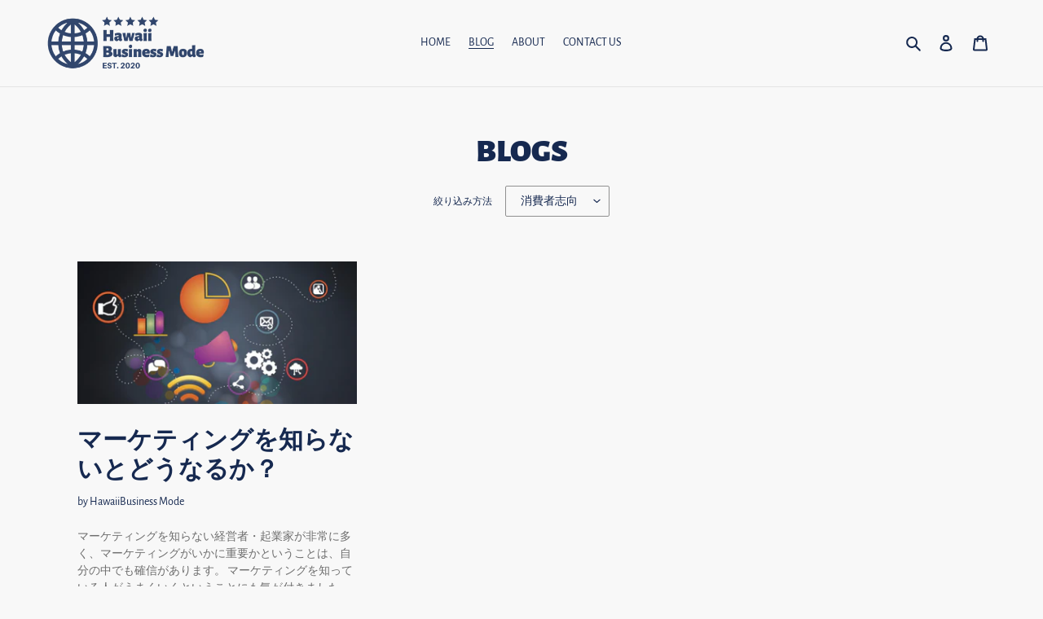

--- FILE ---
content_type: application/javascript
request_url: https://app-shopify.stickytools.app/js/store/aloha-ippin.myshopify.com_7081710583403.js?shop=aloha-ippin.myshopify.com
body_size: 10454
content:
let stickyToolsLink=document.createElement('link');document.head.insertBefore(stickyToolsLink,document.head.firstChild);stickyToolsLink.rel='stylesheet';stickyToolsLink.href="https://app-shopify.stickytools.app/css/simplebar-5.1.0.css";stickyToolsLink=document.createElement('script');document.head.insertBefore(stickyToolsLink,document.head.firstChild);stickyToolsLink.type='text/javascript';stickyToolsLink.src="https://app-shopify.stickytools.app/js/simplebar-5.1.0.min.js";let stickyToolsObj={appExtension:'/apps/run-sticky-tools-100',appHost:"https:\/\/app-shopify.stickytools.app",appKey:null,collectionProductList:[],cookieLifeTime:30*24*60*60,currentLocation:null,hideContentTimeout:null,productDefaultVariant:null,productHandle:null,registerUrls:[],simpleBar:null,setSimpleBar:function(){this.simpleBar=new SimpleBar(document.getElementById('simpleBarHolder'));return this},shouldUpdateProducts:!1,showWidget:!0,contentOriginalMarginTop:[],svg:"<svg style=\"position: absolute; width: 0; height: 0; overflow: hidden\" version=\"1.1\" xmlns=\"http:\/\/www.w3.org\/2000\/svg\" xmlns:xlink=\"http:\/\/www.w3.org\/1999\/xlink\"><defs><symbol id=\"icon-history\" viewBox=\"0 0 24 24\"><path d=\"M12 8.016h1.5v4.219l3.516 2.109-0.75 1.219-4.266-2.578v-4.969zM12.984 3q3.703 0 6.352 2.625t2.648 6.375-2.648 6.375-6.352 2.625q-1.547 0-3.398-0.773t-2.93-1.852l1.406-1.453q2.063 2.063 4.922 2.063 2.906 0 4.969-2.039t2.063-4.945-2.063-4.945-4.969-2.039-4.945 2.039-2.039 4.945h3l-4.031 4.031-0.094-0.141-3.891-3.891h3q0-3.75 2.648-6.375t6.352-2.625z\"><\/path><\/symbol><symbol id=\"icon-heart-o\" viewBox=\"0 0 28 28\"><path d=\"M26 9.312c0-4.391-2.969-5.313-5.469-5.313-2.328 0-4.953 2.516-5.766 3.484-0.375 0.453-1.156 0.453-1.531 0-0.812-0.969-3.437-3.484-5.766-3.484-2.5 0-5.469 0.922-5.469 5.313 0 2.859 2.891 5.516 2.922 5.547l9.078 8.75 9.063-8.734c0.047-0.047 2.938-2.703 2.938-5.563zM28 9.312c0 3.75-3.437 6.891-3.578 7.031l-9.734 9.375c-0.187 0.187-0.438 0.281-0.688 0.281s-0.5-0.094-0.688-0.281l-9.75-9.406c-0.125-0.109-3.563-3.25-3.563-7 0-4.578 2.797-7.313 7.469-7.313 2.734 0 5.297 2.156 6.531 3.375 1.234-1.219 3.797-3.375 6.531-3.375 4.672 0 7.469 2.734 7.469 7.313z\"><\/path><\/symbol><symbol id=\"icon-heart\" viewBox=\"0 0 28 28\"><path d=\"M14 26c-0.25 0-0.5-0.094-0.688-0.281l-9.75-9.406c-0.125-0.109-3.563-3.25-3.563-7 0-4.578 2.797-7.313 7.469-7.313 2.734 0 5.297 2.156 6.531 3.375 1.234-1.219 3.797-3.375 6.531-3.375 4.672 0 7.469 2.734 7.469 7.313 0 3.75-3.437 6.891-3.578 7.031l-9.734 9.375c-0.187 0.187-0.438 0.281-0.688 0.281z\"><\/path><\/symbol><symbol id=\"icon-shopping-cart\" viewBox=\"0 0 24 24\"><path d=\"M11 21c0-0.552-0.225-1.053-0.586-1.414s-0.862-0.586-1.414-0.586-1.053 0.225-1.414 0.586-0.586 0.862-0.586 1.414 0.225 1.053 0.586 1.414 0.862 0.586 1.414 0.586 1.053-0.225 1.414-0.586 0.586-0.862 0.586-1.414zM22 21c0-0.552-0.225-1.053-0.586-1.414s-0.862-0.586-1.414-0.586-1.053 0.225-1.414 0.586-0.586 0.862-0.586 1.414 0.225 1.053 0.586 1.414 0.862 0.586 1.414 0.586 1.053-0.225 1.414-0.586 0.586-0.862 0.586-1.414zM7.221 7h14.57l-1.371 7.191c-0.046 0.228-0.166 0.425-0.332 0.568-0.18 0.156-0.413 0.246-0.688 0.241h-9.734c-0.232 0.003-0.451-0.071-0.626-0.203-0.19-0.143-0.329-0.351-0.379-0.603zM1 2h3.18l0.848 4.239c0.108 0.437 0.502 0.761 0.972 0.761h1.221l-0.4-2h-0.821c-0.552 0-1 0.448-1 1 0 0.053 0.004 0.105 0.012 0.155 0.004 0.028 0.010 0.057 0.017 0.084l1.671 8.347c0.149 0.751 0.57 1.383 1.14 1.811 0.521 0.392 1.17 0.613 1.854 0.603h9.706c0.748 0.015 1.455-0.261 1.995-0.727 0.494-0.426 0.848-1.013 0.985-1.683l1.602-8.402c0.103-0.543-0.252-1.066-0.795-1.17-0.065-0.013-0.13-0.019-0.187-0.018h-16.18l-0.84-4.196c-0.094-0.462-0.497-0.804-0.98-0.804h-4c-0.552 0-1 0.448-1 1s0.448 1 1 1z\"><\/path><\/symbol><symbol id=\"icon-pda\" viewBox=\"0 0 33.81 30.84\"><path d=\"M26.82,20.13V11.5a9.92,9.92,0,0,0-8.6-9.85V1.3a1.3,1.3,0,0,0-2.6,0v.35A9.92,9.92,0,0,0,7,11.5v8.63L4.74,22.42A2.4,2.4,0,0,0,4,24.2v.7a2.45,2.45,0,0,0,2.5,2.5H12.6a4.6,4.6,0,0,0,4.46,3.44,4.7,4.7,0,0,0,.63-.05,4.51,4.51,0,0,0,3.66-3.39h6.07a2.45,2.45,0,0,0,2.5-2.5v-.7a2.44,2.44,0,0,0-.72-1.79ZM18.38,27.4a1.8,1.8,0,0,1-1.46.8,1.86,1.86,0,0,1-1.57-.8ZM9.62,20.2V11.5a7.3,7.3,0,1,1,14.6,0v8.7A2.4,2.4,0,0,0,24.94,22l2.28,2.29v.53H6.62v-.53L8.9,22A2.4,2.4,0,0,0,9.62,20.2Z\"\/><path d=\"M28.43,18.33a.83.83,0,0,0,1,0,6,6,0,0,0-.08-8.68.72.72,0,0,0-.95,0,.86.86,0,0,0,0,1,4.71,4.71,0,0,1,0,6.63A.84.84,0,0,0,28.43,18.33Z\"\/><path d=\"M31,7.13a.67.67,0,0,0-1,0,.67.67,0,0,0,0,1,8.23,8.23,0,0,1,0,11.68.86.86,0,0,0,0,1,.83.83,0,0,0,1,0A9.66,9.66,0,0,0,33.8,14,9.3,9.3,0,0,0,31,7.13Z\"\/><path d=\"M4.42,18.27a.72.72,0,0,0,1,0,.81.81,0,0,0,0-1,4.73,4.73,0,0,1,0-6.63.83.83,0,0,0,0-1,.81.81,0,0,0-1,0A6,6,0,0,0,4.42,18.27Z\"\/><path d=\"M3.87,19.77a8.25,8.25,0,0,1,0-11.68.81.81,0,0,0,0-1,.81.81,0,0,0-1,0A9.64,9.64,0,0,0,0,13.93,9.32,9.32,0,0,0,2.85,20.8a.66.66,0,0,0,1,0A.67.67,0,0,0,3.87,19.77Z\"\/><\/symbol><symbol id=\"icon-messenger\" viewBox=\"0 0 32 32\"><path fill=\"#2284ff\" style=\"fill: var(--color1, #2284ff)\" d=\"M0 15.52c0-8.92 6.987-15.52 16-15.52s16 6.6 16 15.52-6.987 15.52-16 15.52c-1.613 0-3.173-0.213-4.627-0.613-0.1-0.028-0.214-0.044-0.333-0.044-0.188 0-0.367 0.041-0.529 0.114l0.008-0.003-3.187 1.4c-0.153 0.070-0.332 0.111-0.521 0.111-0.694 0-1.259-0.553-1.279-1.242l-0-0.002-0.093-2.853c-0.016-0.361-0.177-0.681-0.426-0.906l-0.001-0.001c-3.085-2.791-5.015-6.808-5.015-11.277 0-0.071 0.001-0.143 0.001-0.214l-0 0.011zM11.093 12.6l-4.693 7.467c-0.467 0.707 0.427 1.52 1.093 1l5.053-3.827c0.347-0.267 0.8-0.267 1.16 0l3.733 2.8c1.12 0.84 2.72 0.533 3.467-0.64l4.693-7.467c0.467-0.707-0.427-1.507-1.093-1l-5.053 3.827c-0.333 0.267-0.8 0.267-1.147 0l-3.733-2.8c-0.397-0.303-0.901-0.485-1.447-0.485-0.853 0-1.602 0.445-2.028 1.115l-0.006 0.010z\"><\/path><\/symbol><symbol id=\"icon-circle-up\" viewBox=\"0 0 32 32\"><path d=\"M0 16c0 8.837 7.163 16 16 16s16-7.163 16-16-7.163-16-16-16-16 7.163-16 16zM29 16c0 7.18-5.82 13-13 13s-13-5.82-13-13 5.82-13 13-13 13 5.82 13 13z\"><\/path><path d=\"M22.086 20.914l2.829-2.829-8.914-8.914-8.914 8.914 2.828 2.828 6.086-6.086z\"><\/path><\/symbol><symbol id=\"icon-lsc\" viewBox=\"0 0 16.47 20\"><path d=\"M9.643,23Q5.689,21.724,5.1,18.411c-.6-3.366,1.9-5.5,1.9-9.1a4.459,4.459,0,0,1,1.158,3.1Q11.432,9.1,11.432,3a10.973,10.973,0,0,1,5.709,7.624,4.55,4.55,0,0,0,.241-3.175C21.249,8.929,24.652,20.038,16.349,23q2.144-7.394-3.025-11.133A7.59,7.59,0,0,1,12.07,17.86a9.028,9.028,0,0,0-.8-3.5,4.648,4.648,0,0,1-1.152,2.9l-.289.365h0A4.532,4.532,0,0,0,9.643,23Z\" transform=\"translate(-5.001 -3)\"\/><\/symbol><symbol id=\"icon-cvc\" viewBox=\"0 0 24.624 16\"><path d=\"M59.888,50.237a1.537,1.537,0,0,0,0-1.748c-.231-.3-5.424-7.145-12.039-7.145s-11.808,6.81-12.039,7.107a1.539,1.539,0,0,0,0,1.749c.231.3,5.424,7.144,12.039,7.144S59.657,50.5,59.888,50.237Zm-13-5.4A1.686,1.686,0,1,1,45.4,46.516,1.583,1.583,0,0,1,46.89,44.842Zm.959,9.786c-4.2,0-7.9-3.572-9.427-5.284a18.74,18.74,0,0,1,5.127-4.093,5.857,5.857,0,0,0-.364,2.047c0,2.9,2.084,5.284,4.7,5.284a5.012,5.012,0,0,0,4.7-5.284,6.035,6.035,0,0,0-.364-2.047,18.748,18.748,0,0,1,5.126,4.093C55.754,51.056,52.05,54.628,47.849,54.628Z\" transform=\"translate(-35.537 -41.344)\"\/><\/symbol><symbol id=\"icon-roc\" viewBox=\"0 0 20.504 20\"><g transform=\"translate(-34.91 -35.089)\"><path d=\"M52.955,37.383a.39.39,0,0,1,.264.109l.345.347a.451.451,0,0,1-.044.633l-3.044,3.047a.431.431,0,0,1-.586,0l-1.407-1.41a.451.451,0,0,1-.046-.633l.346-.345a.447.447,0,0,1,.631.046l.77.769,2.4-2.408A.511.511,0,0,1,52.955,37.383ZM51,35.089a4.42,4.42,0,1,0,4.413,4.42A4.417,4.417,0,0,0,51,35.089Z\"\/><path d=\"M35.837,35.192a1.02,1.02,0,0,0-.21,1.99l1.4.493,1.64,8.558a8.992,8.992,0,0,0,.976,2.749A3.783,3.783,0,0,0,42.9,51.023H50a1,1,0,0,0,0-2H42.9a2.121,2.121,0,0,1-1.8-1.387h9.376c.86,0,1.3-.772,1.552-1.647.231-.814.157-.816-.4-.739a5.588,5.588,0,0,1-.623.035,5.791,5.791,0,0,1-5.764-5.773,3.731,3.731,0,0,1,.084-.973c.2-.751-.193-.9-.9-.9l-5.377,0-.361-1.107a.981.981,0,0,0-.662-.672Z\"\/><path d=\"M49.437,52.045a1.522,1.522,0,1,0,1.521,1.523A1.52,1.52,0,0,0,49.437,52.045Zm-6.057,0a1.522,1.522,0,1,0,1.52,1.523A1.522,1.522,0,0,0,43.38,52.045Z\"\/><\/g><\/symbol><symbol id=\"icon-bsa\" viewBox=\"0 0 31.809 30\"><g transform=\"translate(-10 -12.275)\"><path d=\"M16,33.7L14.3,32L13,33.4l3,3l3.6-3.6l-1.3-1.3L16,33.7z\"\/><path d=\"M27.2,11.9l-15,6.8v9.7c-2.8,2.3-3.3,6.3-1.1,9.2c1.3,1.7,3.3,2.7,5.4,2.7c1.1,0,2.3-0.3,3.3-0.9l7.5,3.4l15-6.8V18.5L27.2,11.9z M12.3,33.5c0-2.2,1.8-4,4.1-4c2.2,0,4,1.8,4,4c0,2.3-1.8,4.1-4.1,4.1C14.1,37.6,12.3,35.8,12.3,33.5z M27.2,22.9l-9.1-4.1l9.1-4.1l9.1,4.1L27.2,22.9z M23,33.5c0-3.7-3-6.7-6.7-6.7c-0.5,0-1,0.1-1.4,0.2v-6.6l12.3,5.5l12.3-5.5v13.9l-12.3,5.5l-5.4-2.4C22.6,36.2,23,34.9,23,33.5z\"\/><\/g><\/symbol><\/defs><\/svg>",store:{url:"aloha-ippin.myshopify.com",addToCart:"Add to cart",addToCartSuccessMsg:"Done",addToCartCopyClick:null,appKey:"71900a23-e511-11e9-907f-dc3677b31b6d",currency:null,option1Element:null,option2Element:null,option3Element:null,widgetMobileRightStyle:"@media(max-width: 750px){}",widgetPriceDropAlertStyle:".stickyToolsWidgetModal { display: none; position: fixed; z-index: 1100000; padding-top: 100px; left: 0; top: 0; width: 100%; height: 100%;overflow: auto; background-color: rgb(0,0,0); background-color: rgba(0,0,0,0.4); }.stickyToolsWidgetModal-content { position: relative; background-color: #d5dada; margin: auto; padding: 0;border: 1px solid #888;  width: 400px; box-shadow: 0 4px 8px 0 rgba(0,0,0,0.2),0 6px 20px 0 rgba(0,0,0,0.19);-webkit-animation-name: animatetop; -webkit-animation-duration: 0.4s; animation-name: animatetop; animation-duration: 0.4s }@-webkit-keyframes animatetop { from {top:-300px; opacity:0} to {top:0; opacity:1} }@keyframes animatetop { from {top:-300px; opacity:0} to {top:0; opacity:1} }#stickyToolsWidgetModalHeader { margin-top: 1.5em; text-align:center;text-transform: uppercase;font-size:0.8em;font-weight: 600; }#stickyToolsWidgetModalBody { clear: both; margin: 2em 2em 1em 2em; line-height: 15px; text-align: center; font-size: 15px }.stickyToolsWidgetModalClose { position:absolute; top: 8px; right: 28px; font-size: 28px; font-weight: bold;}.stickyToolsWidgetModalClose:hover, .stickyToolsWidgetModalClose:focus { color: #000; text-decoration: none; cursor: pointer; }.#stickyToolsWidgetModalHeader { color: black; padding: 0 2em }@media(max-width: 750px) { .stickyToolsWidgetModal-content { width: 90% } }#priceDropAlertEmail { width: 80%; border: 1px solid #bac3ce; font-style: italic; font-size: 1em; margin:0 auto; margin-top: 10px;}#stickyToolsWidgetSubscriptionBtnHolder { width: 80%; margin: 0 auto; margin-top: 20px; font-size: 1.4em; }#stickyToolsWidgetSubscriptionResponseMessage{clear: both;line-height: 1em;margin:10px 0 10px 0;text-align:center}",widgetStyle:"#stickyToolsWidgetHolder{position:fixed;top:150px;right: 15px;z-index: 150; width: 35px}.stickyToolsWidgetFeatBg {background-color:white;opacity:0.7;width:38px;height:37px;border-radius:50px;position:relative;z-index:100} .activeFeature {border-bottom-left-radius:0 !important;border-top-left-radius:0 !important;background-color: #d5dada !important;opacity:1 !important} .stickyToolsWidgetFeatIcon {line-height:30px;text-align:center;width:38px;height:38px;position:relative;z-index:300;color: #162950} .stickyToolsWidgetFeatCount {position: absolute;top: -9px;font-size: 12px;font-weight: 700;color: #ffffff;background: #ff0043;border-radius: 21px;z-index: 200;left: 20px;line-height:16px;min-width:18px;text-align:center} .stickyToolsWidgetFeatContent {width:255px;position:absolute;z-index:200;right:35px;display: none}.stickyToolsWidgetBtnHolder{position:relative;color:#162950; font-size: 21px; width: 80%; margin: 0 auto; text-align: center; margin-top: 0.3em; padding: 0 0 0.2em 0; line-height:30px}a.sticky-tools-link { text-decoration: none;color: #a0a0a0}a.sticky-tools-link:hover { text-decoration: none;color:#a0a0a0}#stickyToolsWidgetContentHolder {height:200px}.stickyToolsWidgetContentWrapper {background-color: #d5dada;opacity:1}.stickyToolsWidgetContentTitleHolder {color: #595959; text-transform: uppercase; margin: 7px 5px 0px 13px;font-size: 16px;font-weight: 600}.stickyToolsWidgetContentItemHolder { width: 100%; margin: 10px 0; }.stickyToolsWidgetMobileContentClose { display:none;}.stickyToolsWidgetContentProductName {color:#3d4246; text-decoration: none }.stickyToolsWidgetContentProductName:hover {color:#3d4246; text-decoration: none }.stickyToolsWidgetContentItemImageHolder { width: 100px; float: left; margin: 0 0.5em 0 1em; position:relative }.stickyToolsWidgetContentItemTextHolder { width: 120px; float: left;line-height: 16px; font-size: 15px;font-weight: 600 }.stickyToolsWidgetProductImage { max-width: 100px }.stickyToolsWidgetContentItemClear {clear: both;height: 3px; width: 90%; border-bottom: 1px dotted ; margin: 0 auto; padding: 5px 0 }.stickyToolsWidgetPrice { color:#24a5dd;text-transform: uppercase }.stickyToolsWidgetText { color:#3d4246}.stickyToolsWidgetRemoveProduct { position: absolute; top: 4px; left: 3px; background-color: #d90c42; color: white; padding: 0 3px 3px 2px; line-height: 1.2em; width: 26px; border-radius: 5px; text-align: center; font-weight: 600;cursor:pointer }.stickyToolsWidgetModalTitle {color:#595959}.callToActionHolder { background-color:#162950; line-height:16px; padding: 2px 1px; border-radius: 4px;text-align:center;cursor:pointer; color:#ffffff;font-weight:600;font-size:14px;text-transform: uppercase }.simplebar-track.simplebar-vertical {background: white}.simplebar-scrollbar:before { background:#162950 }#simpleBarHolder {height:250px;}#stickyToolsWidgetBottomHolder {clear: both;padding-top: 10px; margin:0 auto; max-width:95%; text-align: center; margin-top:5px; margin-bottom:5px}#stickyToolsWidgetCartTotalText {font-weight:600;line-height:20px;font-size: 16px; text-transform: uppercase }.addToCartResponse {color: white; font-size: 0.8em; line-height: 1.5em; border-radius: 4px; padding: 2px 4px; margin: 0 auto; margin-top: 3px; text-align: center}.emptyList{ margin: 0 0.5em 0 1em; line-height: 15px; font-size:12px;color:#3d4246}.no-border{border:0}.stickyToolsColorError{ color:#ec2a1f}.stickyToolsBgColorError{ background-color:#ec2a1f}.stickyToolsColorSuccess{ color:green}.stickyToolsBgColorSuccess{ background-color:green}.stickyToolsWidgetBtnHolder:nth-last-child(2),.stickyToolsWidgetBtnHolder:last-child{border:0}.stickyToolsWidgetContentItemHolder:last-child .stickyToolsWidgetContentItemClear{border:0}.whatsAppImageHolder{width:50px}.whatsAppTextHolder{width:170px}.whatsAppPrice{font-size:12px}.facebookMessengerCallToAction{display:block;width:100%}.facebookMessengerCallToAction:hover{color:#ffffff !important}#rvpIconHolder {margin-top: -35px;right:0.5px}#rvpContent {margin-top:-47px}.icon-history {width:30px;height:30px}#fvpIconHolder {margin-top: -33px}#fvpContent {margin-top:-49px}.icon-heart-o {width:25px;height:25px}#pdaIconHolder {margin-top: -36px}#pdaContent {margin-top:-46px}.icon-bell-o{width:23px;height:23px}#stcIconHolder {margin-top: -33px}#stcContent {margin-top:-49px}.icon-shopping-cart{width:22px;height:22px}#bsaIconHolder {margin-top: -34px;right:-1px}#bsaContent {margin-top:-48px}.icon-truck{width:23px;height:23px}#wacIconHolder {margin-top: -35px;right:-1px}#wacContent {margin-top:-47px}.icon-whatsapp{width:23px;height:23px}#fmcIconHolder {margin-top: -35px;right:-1px}#fmcContent {margin-top:-47px}.icon-messenger{width:23px;height:23px}#rvpIconHolder {margin-top: -35px;right:0.5px}#rvpContent {margin-top:-47px}.icon-history {width:30px;height:30px}#fvpIconHolder {margin-top: -33px}#fvpContent {margin-top:-49px}.icon-heart-o {width:25px;height:25px}#pdaIconHolder {margin-top: -36px}#pdaContent {margin-top:-46px}.icon-bell-o{width:23px;height:23px}#stcIconHolder {margin-top: -33px}#stcContent {margin-top:-49px}.icon-shopping-cart{width:22px;height:22px}#bsaIconHolder {margin-top: -34px;right:-1px}#bsaContent {margin-top:-48px}.icon-truck{width:23px;height:23px}#wacIconHolder {margin-top: -35px;right:-1px}#wacContent {margin-top:-47px}.icon-whatsapp{width:23px;height:23px}#fmcIconHolder {margin-top: -35px;right:-1px}#fmcContent {margin-top:-47px}.icon-messenger{width:23px;height:23px}#rvpIconHolder {margin-top: -35px;right:0.5px}#rvpContent {margin-top:-47px}.icon-history {width:30px;height:30px}#fvpIconHolder {margin-top: -33px}#fvpContent {margin-top:-49px}.icon-heart-o {width:25px;height:25px}#pdaIconHolder {margin-top: -36px}#pdaContent {margin-top:-46px}.icon-bell-o{width:23px;height:23px}#stcIconHolder {margin-top: -33px}#stcContent {margin-top:-49px}.icon-shopping-cart{width:22px;height:22px}#bsaIconHolder {margin-top: -34px;right:-1px}#bsaContent {margin-top:-48px}.icon-truck{width:23px;height:23px}#wacIconHolder {margin-top: -35px;right:-1px}#wacContent {margin-top:-47px}.icon-whatsapp{width:23px;height:23px}#fmcIconHolder {margin-top: -35px;right:-1px}#fmcContent {margin-top:-47px}.icon-messenger{width:23px;height:23px}",widgetFeatureBtnColor:"#162950",widgetZIndex:9000},addToCartCopyClickFunc:function(cartCopyClick,id,source){stickyToolsObj.addToCartProduct(id,source,cartCopyClick)},addToResultCookie:function(productUrl,cookieName){let cookie=this.getCookie(cookieName);let cookieItems=[];if(cookie.length>0&&(cookie.indexOf("_!_")===-1)){cookieItems=JSON.parse(cookie);$.each(cookieItems,function(index,value){if(value){$.each(value,function(handle,time){if(handle===productUrl){cookieItems.splice(index,1)}})}});cookieItems.unshift({[productUrl]:null})}else{cookieItems.unshift({[productUrl]:null})}
cookie=JSON.stringify(cookieItems);this.setCookie(cookieName,cookie,this.cookieLifeTime);if(cookieName=='StickyTools_favorites'){this.trackClick('clickAddToFavorites',productUrl,!1,null)}},bindEvents:function(data){$("body").on("change",function(){if(stickyToolsObj.isProductPage()){let productUrl=stickyToolsObj.getProductHandleWithVariant();if(productUrl!==stickyToolsObj.getCookie('StickyTools_currentUrl')){if(data.lowStockCounter){lsc.showLowStockCounterInProductPage(stickyToolsObj.getProductVariant())}
if(data.recentOrdersCounter){roc.showRecentOrdersCounterInProductPage(stickyToolsObj.getProductVariant())}
if(data.history){stickyToolsObj.addToResultCookie(productUrl,'StickyTools_history')}
stickyToolsObj.setCookie('StickyTools_currentUrl',productUrl,stickyToolsObj.cookieLifeTime)}}});$('body').on('change',stickyToolsObj.store.option1Element+", "+stickyToolsObj.store.option2Element+", "+stickyToolsObj.store.option3Element,function(){if(($('form[action="/cart/add"] button[name="add"]').length>0&&$('form[action="/cart/add"] button[name="add"]')[0].outerHTML.indexOf('disabled')>-1)||($('form[action="/cart/add.js"] button[name="add"]').length>0&&$('form[action="/cart/add.js"] button[name="add"]')[0].outerHTML.indexOf('disabled')>-1)||($('form[action="/cart/add"] button[data-checkout="same"]').length>0&&$('form[action="/cart/add"] button[data-checkout="same"]')[0].outerHTML.indexOf('disabled')>-1)||($('form[action="/cart/add"] button[name="add"]').length>0&&$('form[action="/cart/add"] button[name="add"]')[0].innerHTML.indexOf('navailable')>-1)||($('form[action="/cart/add.js"] button[name="add"]').length>0&&$('form[action="/cart/add.js"] button[name="add"]')[0].innerHTML.indexOf('navailable')>-1)){if(data.backInStockAlerts){bsa.showSubscriptionSiteBtn()}}else{if(data.backInStockAlerts){bsa.hideSubscriptionSiteBtn()}}
if(data.currencyConverter){setTimeout(function(){cuc.convertCurrencyOnOptionChange()},1000)}})},checkCurrentLocation:function(){setTimeout(function(){if(stickyToolsObj.isProductPage()){if(stickyToolsObj.getProductHandleWithVariant()!==stickyToolsObj.currentLocation){cuc?cuc.originalPrices=cuc.getOriginalPrices(cuc.targetHtmlElement):null;rvp?rvp.refresh(!1):null;stickyToolsObj.addToResultCookie(stickyToolsObj.getProductHandleWithVariant(),'StickyTools_history');stickyToolsObj.currentLocation=stickyToolsObj.getProductHandleWithVariant()}
stickyToolsObj.checkCurrentLocation()}else if(stickyToolsObj.isCollectionPage()||stickyToolsObj.isHomePage()||stickyToolsObj.isSearchPage()){if(stickyToolsObj.currentCollectionLocation!==window.location.pathname){stickyToolsObj.currentCollectionLocation=window.location.pathname;if(fvp&&fvp.showCollectionSiteBtn){fvp.showSiteBtnInCollections();stickyToolsObj.checkCurrentLocation()}}}},1000)},formatNumber:function(number){let num_parts=number.toString().split(".");num_parts[0]=num_parts[0].replace(/\B(?=(\d{3})+(?!\d))/g,",");if(!num_parts[1]){num_parts[1]='00'}else if(num_parts[1]&&num_parts[1]<10){num_parts[1]=num_parts[1].toString()+"0"}
return num_parts.join(".")},addThousandsSeparator:function(nStr){nStr+='';let x=nStr.split('.');let x1=x[0];let x2=x.length>1?'.'+x[1]:'';let rgx=/(\d+)(\d{3})/;while(rgx.test(x1)){x1=x1.replace(rgx,'$1'+','+'$2')}
return x1+x2},getCookie:function(cname){var name=cname+"=";var decodedCookie=decodeURIComponent(document.cookie);var ca=decodedCookie.split(';');for(var i=0;i<ca.length;i++){var c=ca[i];while(c.charAt(0)==' '){c=c.substring(1)}
if(c.indexOf(name)==0){return c.substring(name.length,c.length)}}
return""},setCookie:function(cname,cvalue,expireSeconds){let d=new Date();d.setTime(d.getTime()+(expireSeconds*1000));let expires="expires="+d.toUTCString();if(expireSeconds===0){expires='expires=Thu, 01 Jan 1970 00:00:01 GMT'}
document.cookie=cname+"="+cvalue+";"+expires+";path=/;SameSite=None;Secure"},getProductHandleWithVariant:function(){let productUrl=this.productHandle;let variant=this.urlSearchParams('variant');if(variant){productUrl+='?variant='+variant}
return productUrl},getProductVariant:function(){return this.urlSearchParams('variant')},isCollectionPage:function(){if(window.location.pathname.indexOf('/collections/')!=-1){return!0}
return!1},isSearchPage:function(){if((window.location.pathname=='/apps/omega-search/')){return!0}
return!1},isHomePage:function(){if(window.location.pathname==='/'){return!0}
return!1},isProductPage:function(){if(window.location.pathname.indexOf('/products/')!=-1){return!0}
return!1},urlSearchParams:function(name){let results=new RegExp('[\?&]'+name+'=([^&#]*)').exec(window.location.href);if(results){return decodeURI(results[1])||0}
return null},addToCartProduct:function(id,source,cartCopyClick=null){$.ajax({type:"POST",url:'/cart/add.js',data:{items:[{quantity:1,id:id,}]},complete:function(data){let response=$.parseJSON(data.responseText);if(response.status&&response.status!==200){let errorMsg='An error occured, please add to cart from product page';if(response.description){errorMsg=response.description}
$('#'+source+id).attr('class','addToCartResponse stickyToolsBgColorError').html(errorMsg)}else{$('#'+source+id).attr('class','addToCartResponse stickyToolsBgColorSuccess').html(stickyToolsObj.store.addToCartSuccessMsg);if(cartCopyClick){new Function(window.atob(cartCopyClick))()}}
$('#'+source+id).fadeIn(300);setTimeout(function(){$('#'+source+id).fadeOut(300)},2000)}})},updatedProducts:null,mainApp:function(){if(!$){$=jQuery}
if(stickyToolsObj.getCookie('StickyTools_openCart')){$('span[class="cart-link"]').click();this.setCookie('StickyTools_openCart','',0)}
if(this.svg!==''){$('body').prepend(this.svg)}
let productUrl;if(this.isProductPage()){this.productHandle=decodeURI(window.location.pathname.split("/products/")[1]);productUrl=this.getProductHandleWithVariant();this.setCookie('StickyTools_currentUrl',productUrl,stickyToolsObj.cookieLifeTime);this.addToResultCookie(productUrl,'StickyTools_history');stickyToolsObj.collectionProductList.push(productUrl)}else{$("a[href*='/products/'][class!='stickyToolsWidgetProductImage']").each(function(){let currentProductHandle=$(this)[0].pathname.split("/products/")[1];stickyToolsObj.collectionProductList.push(currentProductHandle)})}
let historyListStr=stickyToolsObj.getCookie('StickyTools_history');let favoritesListStr=stickyToolsObj.getCookie('StickyTools_favorites');$.ajax({type:"POST",url:stickyToolsObj.appExtension,data:{url:window.location.pathname,cartId:stickyToolsObj.getCookie('cart'),uId:__st.cid,collectionProductList:stickyToolsObj.collectionProductList,hostname:window.location.hostname,currencyCode:stickyToolsObj.getCookie('cart_currency'),historyList:historyListStr,favoritesList:favoritesListStr,priceDropAlertCookie:stickyToolsObj.getCookie('StickyTools_priceDropAlert'),backInStockAlertCookie:stickyToolsObj.getCookie('StickyTools_backInStockAlert')},success:function(data){if(!data.history&&!data.favorites&&!data.cart&&!data.priceDropAlerts&&!data.currencyConverter&&!data.backInStockAlerts&&!data.faviconNotifications&&!data.whatsApp&&!data.facebookMessenger&&!data.cookieBar&&!data.announcementBar&&!data.scrollToTop&&!data.contentProtection&&!data.lowStockCounter&&!data.recentOrdersCounter&&!data.currentViewersCounter&&!data.persistentCart&&!data.socialLogin&&!data.freeShippingBar&&!data.recentSalesNotifications){return}
if(!data.history&&!data.favorites&&!data.cart&&!data.priceDropAlerts&&!data.currencyConverter&&!data.backInStockAlerts&&!data.whatsApp&&!data.facebookMessenger){stickyToolsObj.showWidget=!1}
stickyToolsObj.store.currency=data.app.settings.currency;stickyToolsObj.productDefaultVariant=data.common.product.defaultVariant;if(stickyToolsObj.getCookie('cart_currency').length>0){if((stickyToolsObj.getCookie('StickyTools_currencyCode').length===0)||(stickyToolsObj.getCookie('StickyTools_currencyCode')!==stickyToolsObj.getCookie('cart_currency'))){stickyToolsObj.shouldUpdateProducts=!0;stickyToolsObj.setCookie('StickyTools_currencyCode',stickyToolsObj.getCookie('cart_currency'),stickyToolsObj.cookieLifeTime)}}
if(data.history||data.currencyConverter){if(stickyToolsObj.isProductPage()){stickyToolsObj.currentLocation=productUrl;stickyToolsObj.checkCurrentLocation()}}
if(data.favorites){if(stickyToolsObj.isCollectionPage()||stickyToolsObj.isHomePage()||stickyToolsObj.isSearchPage()){stickyToolsObj.currentCollectionLocation=window.location.pathname;stickyToolsObj.checkCurrentLocation()}}
if(data.faviconNotifications){fcn.show(parseInt(stickyToolsObj.getCookie('StickyTools_cartCount')))}if(data.cookieBar){if(data.cookieBar.static&&data.cookieBar.static.text){euc.setStaticData(data.cookieBar.static.text)}
euc.showCookieBar()}if(data.scrollToTop){stt.showScrollTop()}
if(stickyToolsObj.showWidget===!0){stickyToolsObj.showWebWidgetRight(data)}
if(data.app.settings.static&&data.app.settings.static.text){stickyToolsObj.store.addToCart=data.app.settings.static.text.addToCart}
if(stickyToolsObj.isProductPage()){stickyToolsObj.registerProduct(stickyToolsObj.productHandle)}
if(data.common.product.registerUrls.length>0){$.each(data.common.product.registerUrls,function(){stickyToolsObj.registerProduct(this)})}
stickyToolsObj.bindEvents(data)}})},registerProduct:function(productUrl,options=null){$.getJSON('/products/'+productUrl+'.js',function(product){let variantsToSend=[];let cont=0;let currentVariant=null;$.each(product.variants,function(){currentVariant={'id':this.id,'price':this.price,'compare_at_price':this.compare_at_price};if(cont<10){variantsToSend.push(currentVariant)}
cont++});if(options&&options.type==='addToFavoritesInCollection'){if(product.variants&&product.variants.length>0){$(options.element).attr('data-url',product.handle+'?variant='+product.variants[0].id)}}
$.ajax({type:"POST",url:stickyToolsObj.appExtension,data:{url:window.location.pathname,hostname:window.location.hostname,action:'registerProduct',productId:product.id,variants:variantsToSend,currencyCode:stickyToolsObj.getCookie('cart_currency')},success:function(response){if(options&&options.type!=='addToFavoritesInCollection'){rvp?rvp.refresh():null;fvp?fvp.refresh(!0):null}}})})},showWidgetContent:function(feature,closeIfOpen=!1){let elementBg=$('#'+feature+'Bg');let elementContent=$('#'+feature+'Content');if(!this.contentOriginalMarginTop[feature]){this.contentOriginalMarginTop[feature]=parseFloat(elementContent.css('margin-top'))}
let distanceFromBottom=$(window).height()-(elementBg.offset().top-$(document).scrollTop());if(distanceFromBottom<elementContent.outerHeight()){elementContent.css('margin-top',(this.contentOriginalMarginTop[feature]-elementContent.innerHeight()+$('#'+feature+'Bg').innerHeight())+'px')}
if(elementContent.css('display')==='none'){$('#'+feature+'Content').show();$('#'+feature+'Bg').addClass('activeFeature activeFeature'+feature+' stickyToolsWidgetContentWrapper')}else{if(closeIfOpen===!0){this.hideWidgetContent(feature)}}},hideWidgetContent:function(feature){$('#'+feature+'Content').hide();$('#'+feature+'Bg').removeClass('activeFeature stickyToolsWidgetContentWrapper activeFeature'+feature)},totalDisplayedFeatures:0,showWebWidgetRight:function(data){let html='';let zIndex='';if(this.widgetZIndex>0){zIndex='style="z-index:'+this.widgetZIndex+'"'}
html+='<div id="stickyToolsWidgetHolder">';html+='</div>';if(stickyToolsObj.totalDisplayedFeatures>0){html+='<style>'+this.store.widgetStyle;html+=this.store.widgetMobileRightStyle;if(data.priceDropAlerts||data.backInStockAlerts){html+=this.store.widgetPriceDropAlertStyle}
html+='.shadowForFavoriteBtnInCollection{ box-shadow: 1px 4px 10px rgba(0,0,0,.12), 0 4px 4px rgba(0,0,0, 0.2) }</style>';$('body').append(html)}},trackClick:function(action,productUrl,navigateToProduct){$.ajax({type:"POST",url:stickyToolsObj.appExtension,data:{url:window.location.pathname,hostname:window.location.hostname,currencyCode:stickyToolsObj.getCookie('cart_currency'),action:'appStats',info:{v:stickyToolsObj.getCookie('StickyTools_v'),action:action,url:productUrl}},success:function(data){stickyToolsObj.setCookie('StickyTools_v',data.v,60*60*24*90);if(navigateToProduct==!0){document.location=productUrl}}})},};let wac,fmc,cuc,stc,fvp,rvp;let euc={url:null,urlText:"Learn more.",text:"We use cookies to ensure that you get the best experience while visiting our website. ",closeBtnText:"I understand",style:".StickyTools_cookieBar {border-top:1px solid #cccccc; -webkit-box-sizing: border-box; -moz-box-sizing: border-box; box-sizing: border-box; width: 100%;position: fixed; bottom: 0; z-index: 99999999;____backgroundColor__}\r\n         .StickyTools_cookieBar_textHolder{__textColor__}.StickyTools_cookieBar-btn {border:1px solid #cccccc;__understand_btn_color__}.StickyTools_cookieBar-btn:visited, .StickyTools_cookieBar-btn:hover{__understand_btn_color__}.StickyTools_cookieBar-btn {text-decoration:none; display:inline-block;clear:both;margin: 13px 0 13px 0px; padding: 5px 20px} @media (max-width: 1100px) { .StickyTools_cookieBar-btn {text-decoration:none;display: inline-block;clear:both;margin: 0 13px 13px 13px;padding: 5px 20px}.StickyTools_cookieBar_textHolder{clear:both;display:block;margin:13px}}",setStaticData:function(text){this.urlText=text.urlText;this.text=text.text;this.closeBtnText=text.closeBtnText},showCookieBar:function(){if(stickyToolsObj.getCookie('StickyTools_cookieBar')){return}
let privacyPolicy='';if(this.url&&this.url.length>0){privacyPolicy+=' <a href="'+this.url+'" target="_blank" title = "'+this.urlText+'">'+this.urlText+'</a>'}
let style=this.style;if(this.style.indexOf('____backgroundColor__')>0){let backgroundColor=$('body').css('background-color');style=this.style.replace('____backgroundColor__','background-color:'+backgroundColor)}
if(stickyToolsObj.store.mobileDisplayPosition==='bottom'){style+='@media (max-width: 750px) {.StickyTools_cookieBar {bottom:45px}}'}
let html='<style>'+style+'</style>'+'<div class="StickyTools_cookieBar">'+'<div style="text-align: center;max-width: 1140px;margin: auto;">'+'<p style="margin:0">'+'<span class="StickyTools_cookieBar_textHolder">'+this.text+privacyPolicy+'</span>'+'&nbsp;&nbsp;<a href="javascript:void(0);" onclick="euc.closeCookieBar()" class="StickyTools_cookieBar-btn"  title="'+this.closeBtnText+'"><strong>'+this.closeBtnText+'</strong></a>'+'</p>'+'</div>'+'</div>';$('body').append(html)},closeCookieBar:function(){$('.StickyTools_cookieBar').remove();stickyToolsObj.setCookie('StickyTools_cookieBar','1',60*60*24*90)}};let fcn={cartCount:null,originalFavicon:null,faviconIsSet:!1,setOriginalFavicon:function(){let appFaviconHtml='<link rel="icon" type="image/png" href="'+stickyToolsObj.appHost+'/img/favicon-cart-notifications/favicon-32x32.png" sizes="32x32" />';if(($('link[rel="icon"]').length===0)&&($('link[rel="shortcut icon"]').length===0)){$('head').append(appFaviconHtml)}else if(($('link[rel="icon"]').length>0)&&(!$('link[rel="icon"]').attr('href'))){$('head').append(appFaviconHtml)}else if(($('link[rel="shortcut icon"]').length>0)&&(!$('link[rel="shortcut icon"]').attr('href'))){$('head').append(appFaviconHtml)}
this.faviconIsSet=!0;return this},show:function(){$.getScript(stickyToolsObj.appHost+'/js/favicon.js',function(){let favicon=null;setInterval(function(){if(!stc){$.getJSON('/cart.js',function(cart){stickyToolsObj.setCookie('StickyTools_cartCount',cart.item_count,stickyToolsObj.cookieLifeTime)})}
if(fcn.faviconIsSet===!1&&(parseInt(stickyToolsObj.getCookie('StickyTools_cartCount'))>0)){fcn.setOriginalFavicon();favicon=new Favico({animation:'fade'})}
if(fcn.cartCount!==stickyToolsObj.getCookie('StickyTools_cartCount')){fcn.cartCount=stickyToolsObj.getCookie('StickyTools_cartCount');if(fcn.faviconIsSet){favicon.badge(parseInt(stickyToolsObj.getCookie('StickyTools_cartCount')))}}
if(document.hidden){if(favIconBlinkCount%2===0){if(favicon){favicon.badge(0)}}else{if(favicon){favicon.badge(parseInt(stickyToolsObj.getCookie('StickyTools_cartCount')))}}
favIconBlinkCount++}},2000);let favIconBlinkCount=0;window.onfocus=function(){if(parseInt(stickyToolsObj.getCookie('StickyTools_cartCount'))>0){if(favicon){favicon.badge(parseInt(stickyToolsObj.getCookie('StickyTools_cartCount')))}}}})}};let stt={style:".StickyTools_scrollToTop {position:fixed; opacity:0.6;cursor:pointer;width: 45px;height: 45px;__left_distance__;bottom: 17px;right: 8px;color: #22b2f0 }\r\n         @media(max-width:750px){.StickyTools_scrollToTop{;width: 35px;height: 35px;__left_distance_mobile__;right: 8px;right: 15px}}.icon-stt{width:40px !important;height:40px !important}",showScrollTop(){let html='<style>'+this.style+'</style>'+'<a onclick="window.scroll({top:0,left:0, behavior:\'smooth\'})">'+'<span class="StickyTools_scrollToTop">'+'<svg class="icon icon-stt">'+'<use xlink:href="#icon-circle-up"></use>'+'</svg>'+'</span>'+'</a>';let topOfScreen=$(window).scrollTop();if(topOfScreen>100){$('body').append(html)}
$(window).on("load resize scroll",function(e){let topOfScreen=$(window).scrollTop();if(topOfScreen>100){if($('.StickyTools_scrollToTop').length==0){$('body').append(html)}
$('.StickyTools_scrollToTop').fadeIn(400)}else{$('.StickyTools_scrollToTop').fadeOut(400)}})}};if(window.jQuery){let version=window.jQuery.fn.jquery;if(version<"1.8"){let stickyToolsScript=document.createElement('script');document.head.insertBefore(stickyToolsScript,document.head.firstChild);stickyToolsScript.type='text/javascript';stickyToolsScript.src="https://ajax.googleapis.com/ajax/libs/jquery/3.4.1/jquery.min.js";stickyToolsScript.onload=function(){(function($){stickyToolsObj.mainApp()})(jQuery)}}else{(function($){stickyToolsObj.mainApp()})(jQuery)}}else{let stickyToolsScript=document.createElement('script');document.head.insertBefore(stickyToolsScript,document.head.firstChild);stickyToolsScript.type='text/javascript';stickyToolsScript.src="https://ajax.googleapis.com/ajax/libs/jquery/3.4.1/jquery.min.js";stickyToolsScript.onload=function(){(function($){stickyToolsObj.mainApp()})(jQuery)}}

--- FILE ---
content_type: application/javascript
request_url: https://app-shopify.stickytools.app/js/favicon.js?_=1769864415612
body_size: 2693
content:
/**
 * @license MIT
 * @fileOverview Favico animations
 * @author Miroslav Magda, http://blog.ejci.net
 * @version 0.3.10
 */
!function(){var e=function(e){"use strict";function t(e){if(e.paused||e.ended||g)return!1;try{f.clearRect(0,0,s,l),f.drawImage(e,0,0,s,l)}catch(o){}p=setTimeout(function(){t(e)},S.duration),O.setIcon(h)}function o(e){var t=/^#?([a-f\d])([a-f\d])([a-f\d])$/i;e=e.replace(t,function(e,t,o,n){return t+t+o+o+n+n});var o=/^#?([a-f\d]{2})([a-f\d]{2})([a-f\d]{2})$/i.exec(e);return o?{r:parseInt(o[1],16),g:parseInt(o[2],16),b:parseInt(o[3],16)}:!1}function n(e,t){var o,n={};for(o in e)n[o]=e[o];for(o in t)n[o]=t[o];return n}function r(){return b.hidden||b.msHidden||b.webkitHidden||b.mozHidden}e=e?e:{};var i,a,l,s,h,f,c,d,u,y,w,g,x,m,p,b,v={bgColor:"#d00",textColor:"#fff",fontFamily:"sans-serif",fontStyle:"bold",type:"circle",position:"down",animation:"slide",elementId:!1,dataUrl:!1,win:window};x={},x.ff="undefined"!=typeof InstallTrigger,x.chrome=!!window.chrome,x.opera=!!window.opera||navigator.userAgent.indexOf("Opera")>=0,x.ie=/*@cc_on!@*/!1,x.safari=Object.prototype.toString.call(window.HTMLElement).indexOf("Constructor")>0,x.supported=x.chrome||x.ff||x.opera;var C=[];w=function(){},d=g=!1;var E=function(){i=n(v,e),i.bgColor=o(i.bgColor),i.textColor=o(i.textColor),i.position=i.position.toLowerCase(),i.animation=S.types[""+i.animation]?i.animation:v.animation,b=i.win.document;var t=i.position.indexOf("up")>-1,r=i.position.indexOf("left")>-1;if(t||r)for(var d=0;d<S.types[""+i.animation].length;d++){var u=S.types[""+i.animation][d];t&&(u.y=u.y<.6?u.y-.4:u.y-2*u.y+(1-u.w)),r&&(u.x=u.x<.6?u.x-.4:u.x-2*u.x+(1-u.h)),S.types[""+i.animation][d]=u}i.type=A[""+i.type]?i.type:v.type,a=O.getIcon(),h=document.createElement("canvas"),c=document.createElement("img"),a.hasAttribute("href")?(c.setAttribute("crossOrigin","anonymous"),c.onload=function(){l=c.height>0?c.height:32,s=c.width>0?c.width:32,h.height=l,h.width=s,f=h.getContext("2d"),M.ready()},c.setAttribute("src",a.getAttribute("href"))):(c.onload=function(){l=32,s=32,c.height=l,c.width=s,h.height=l,h.width=s,f=h.getContext("2d"),M.ready()},c.setAttribute("src",""))},M={};M.ready=function(){d=!0,M.reset(),w()},M.reset=function(){d&&(C=[],u=!1,y=!1,f.clearRect(0,0,s,l),f.drawImage(c,0,0,s,l),O.setIcon(h),window.clearTimeout(m),window.clearTimeout(p))},M.start=function(){if(d&&!y){var e=function(){u=C[0],y=!1,C.length>0&&(C.shift(),M.start())};if(C.length>0){y=!0;var t=function(){["type","animation","bgColor","textColor","fontFamily","fontStyle"].forEach(function(e){e in C[0].options&&(i[e]=C[0].options[e])}),S.run(C[0].options,function(){e()},!1)};u?S.run(u.options,function(){t()},!0):t()}}};var A={},I=function(e){return e.n="number"==typeof e.n?Math.abs(0|e.n):e.n,e.x=s*e.x,e.y=l*e.y,e.w=s*e.w,e.h=l*e.h,e.len=(""+e.n).length,e};A.circle=function(e){e=I(e);var t=!1;2===e.len?(e.x=e.x-.4*e.w,e.w=1.4*e.w,t=!0):e.len>=3&&(e.x=e.x-.65*e.w,e.w=1.65*e.w,t=!0),f.clearRect(0,0,s,l),f.drawImage(c,0,0,s,l),f.beginPath(),f.font=i.fontStyle+" "+Math.floor(e.h*(e.n>99?.85:1))+"px "+i.fontFamily,f.textAlign="center",t?(f.moveTo(e.x+e.w/2,e.y),f.lineTo(e.x+e.w-e.h/2,e.y),f.quadraticCurveTo(e.x+e.w,e.y,e.x+e.w,e.y+e.h/2),f.lineTo(e.x+e.w,e.y+e.h-e.h/2),f.quadraticCurveTo(e.x+e.w,e.y+e.h,e.x+e.w-e.h/2,e.y+e.h),f.lineTo(e.x+e.h/2,e.y+e.h),f.quadraticCurveTo(e.x,e.y+e.h,e.x,e.y+e.h-e.h/2),f.lineTo(e.x,e.y+e.h/2),f.quadraticCurveTo(e.x,e.y,e.x+e.h/2,e.y)):f.arc(e.x+e.w/2,e.y+e.h/2,e.h/2,0,2*Math.PI),f.fillStyle="rgba("+i.bgColor.r+","+i.bgColor.g+","+i.bgColor.b+","+e.o+")",f.fill(),f.closePath(),f.beginPath(),f.stroke(),f.fillStyle="rgba("+i.textColor.r+","+i.textColor.g+","+i.textColor.b+","+e.o+")","number"==typeof e.n&&e.n>999?f.fillText((e.n>9999?9:Math.floor(e.n/1e3))+"k+",Math.floor(e.x+e.w/2),Math.floor(e.y+e.h-.2*e.h)):f.fillText(e.n,Math.floor(e.x+e.w/2),Math.floor(e.y+e.h-.15*e.h)),f.closePath()},A.rectangle=function(e){e=I(e);var t=!1;2===e.len?(e.x=e.x-.4*e.w,e.w=1.4*e.w,t=!0):e.len>=3&&(e.x=e.x-.65*e.w,e.w=1.65*e.w,t=!0),f.clearRect(0,0,s,l),f.drawImage(c,0,0,s,l),f.beginPath(),f.font=i.fontStyle+" "+Math.floor(e.h*(e.n>99?.9:1))+"px "+i.fontFamily,f.textAlign="center",f.fillStyle="rgba("+i.bgColor.r+","+i.bgColor.g+","+i.bgColor.b+","+e.o+")",f.fillRect(e.x,e.y,e.w,e.h),f.fillStyle="rgba("+i.textColor.r+","+i.textColor.g+","+i.textColor.b+","+e.o+")","number"==typeof e.n&&e.n>999?f.fillText((e.n>9999?9:Math.floor(e.n/1e3))+"k+",Math.floor(e.x+e.w/2),Math.floor(e.y+e.h-.2*e.h)):f.fillText(e.n,Math.floor(e.x+e.w/2),Math.floor(e.y+e.h-.15*e.h)),f.closePath()};var T=function(e,t){t=("string"==typeof t?{animation:t}:t)||{},w=function(){try{if("number"==typeof e?e>0:""!==e){var n={type:"badge",options:{n:e}};if("animation"in t&&S.types[""+t.animation]&&(n.options.animation=""+t.animation),"type"in t&&A[""+t.type]&&(n.options.type=""+t.type),["bgColor","textColor"].forEach(function(e){e in t&&(n.options[e]=o(t[e]))}),["fontStyle","fontFamily"].forEach(function(e){e in t&&(n.options[e]=t[e])}),C.push(n),C.length>100)throw new Error("Too many badges requests in queue.");M.start()}else M.reset()}catch(r){throw new Error("Error setting badge. Message: "+r.message)}},d&&w()},U=function(e){w=function(){try{var t=e.width,o=e.height,n=document.createElement("img"),r=o/l>t/s?t/s:o/l;n.setAttribute("crossOrigin","anonymous"),n.onload=function(){f.clearRect(0,0,s,l),f.drawImage(n,0,0,s,l),O.setIcon(h)},n.setAttribute("src",e.getAttribute("src")),n.height=o/r,n.width=t/r}catch(i){throw new Error("Error setting image. Message: "+i.message)}},d&&w()},R=function(e){w=function(){try{if("stop"===e)return g=!0,M.reset(),void(g=!1);e.addEventListener("play",function(){t(this)},!1)}catch(o){throw new Error("Error setting video. Message: "+o.message)}},d&&w()},L=function(e){if(window.URL&&window.URL.createObjectURL||(window.URL=window.URL||{},window.URL.createObjectURL=function(e){return e}),x.supported){var o=!1;navigator.getUserMedia=navigator.getUserMedia||navigator.oGetUserMedia||navigator.msGetUserMedia||navigator.mozGetUserMedia||navigator.webkitGetUserMedia,w=function(){try{if("stop"===e)return g=!0,M.reset(),void(g=!1);o=document.createElement("video"),o.width=s,o.height=l,navigator.getUserMedia({video:!0,audio:!1},function(e){o.src=URL.createObjectURL(e),o.play(),t(o)},function(){})}catch(n){throw new Error("Error setting webcam. Message: "+n.message)}},d&&w()}},O={};O.getIcon=function(){var e=!1,t=function(){for(var e=b.getElementsByTagName("head")[0].getElementsByTagName("link"),t=e.length,o=t-1;o>=0;o--)if(/(^|\s)icon(\s|$)/i.test(e[o].getAttribute("rel")))return e[o];return!1};return i.element?e=i.element:i.elementId?(e=b.getElementById(i.elementId),e.setAttribute("href",e.getAttribute("src"))):(e=t(),e===!1&&(e=b.createElement("link"),e.setAttribute("rel","icon"),b.getElementsByTagName("head")[0].appendChild(e))),e.setAttribute("type","image/png"),e},O.setIcon=function(e){var t=e.toDataURL("image/png");if(i.dataUrl&&i.dataUrl(t),i.element)i.element.setAttribute("href",t),i.element.setAttribute("src",t);else if(i.elementId){var o=b.getElementById(i.elementId);o.setAttribute("href",t),o.setAttribute("src",t)}else if(x.ff||x.opera){var n=a;a=b.createElement("link"),x.opera&&a.setAttribute("rel","icon"),a.setAttribute("rel","icon"),a.setAttribute("type","image/png"),b.getElementsByTagName("head")[0].appendChild(a),a.setAttribute("href",t),n.parentNode&&n.parentNode.removeChild(n)}else a.setAttribute("href",t)};var S={};return S.duration=40,S.types={},S.types.fade=[{x:.4,y:.4,w:.6,h:.6,o:0},{x:.4,y:.4,w:.6,h:.6,o:.1},{x:.4,y:.4,w:.6,h:.6,o:.2},{x:.4,y:.4,w:.6,h:.6,o:.3},{x:.4,y:.4,w:.6,h:.6,o:.4},{x:.4,y:.4,w:.6,h:.6,o:.5},{x:.4,y:.4,w:.6,h:.6,o:.6},{x:.4,y:.4,w:.6,h:.6,o:.7},{x:.4,y:.4,w:.6,h:.6,o:.8},{x:.4,y:.4,w:.6,h:.6,o:.9},{x:.4,y:.4,w:.6,h:.6,o:1}],S.types.none=[{x:.4,y:.4,w:.6,h:.6,o:1}],S.types.pop=[{x:1,y:1,w:0,h:0,o:1},{x:.9,y:.9,w:.1,h:.1,o:1},{x:.8,y:.8,w:.2,h:.2,o:1},{x:.7,y:.7,w:.3,h:.3,o:1},{x:.6,y:.6,w:.4,h:.4,o:1},{x:.5,y:.5,w:.5,h:.5,o:1},{x:.4,y:.4,w:.6,h:.6,o:1}],S.types.popFade=[{x:.75,y:.75,w:0,h:0,o:0},{x:.65,y:.65,w:.1,h:.1,o:.2},{x:.6,y:.6,w:.2,h:.2,o:.4},{x:.55,y:.55,w:.3,h:.3,o:.6},{x:.5,y:.5,w:.4,h:.4,o:.8},{x:.45,y:.45,w:.5,h:.5,o:.9},{x:.4,y:.4,w:.6,h:.6,o:1}],S.types.slide=[{x:.4,y:1,w:.6,h:.6,o:1},{x:.4,y:.9,w:.6,h:.6,o:1},{x:.4,y:.9,w:.6,h:.6,o:1},{x:.4,y:.8,w:.6,h:.6,o:1},{x:.4,y:.7,w:.6,h:.6,o:1},{x:.4,y:.6,w:.6,h:.6,o:1},{x:.4,y:.5,w:.6,h:.6,o:1},{x:.4,y:.4,w:.6,h:.6,o:1}],S.run=function(e,t,o,a){var l=S.types[r()?"none":i.animation];return a=o===!0?"undefined"!=typeof a?a:l.length-1:"undefined"!=typeof a?a:0,t=t?t:function(){},a<l.length&&a>=0?(A[i.type](n(e,l[a])),m=setTimeout(function(){o?a-=1:a+=1,S.run(e,t,o,a)},S.duration),O.setIcon(h),void 0):void t()},E(),{badge:T,video:R,image:U,webcam:L,reset:M.reset,browser:{supported:x.supported}}};"undefined"!=typeof define&&define.amd?define([],function(){return e}):"undefined"!=typeof module&&module.exports?module.exports=e:this.Favico=e}();